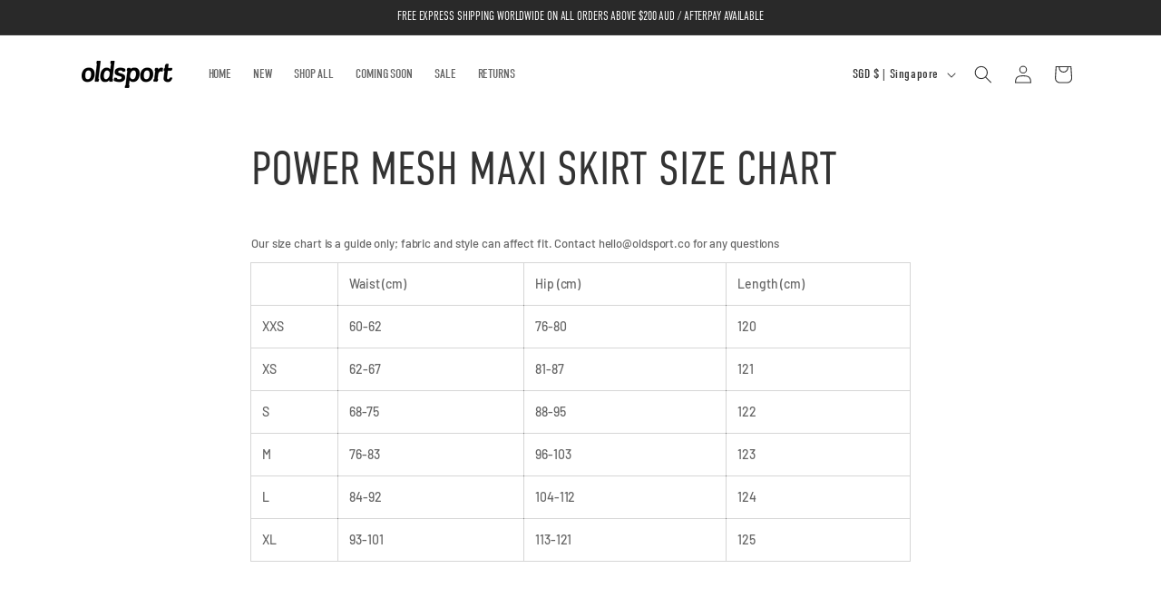

--- FILE ---
content_type: text/css
request_url: https://oldsport.co/cdn/shop/t/9/assets/oldsport.css?v=123429567528671946611702438671
body_size: 125
content:
.loading-overlay__spinner{display:none}:root,body{--font-heading-family: "DIN-condensed", sans-serif;--font-heading-style: normal;--font-heading-weight: 300;--font-input-size: 1.5rem;--font-input-spacing: .1rem;--font-base-size: 1.3rem;letter-spacing:-.01rem}body{font-size:var(--font-base-size);line-height:1.8rem}h1,h2,h3,h4,h5,.h0,.h1,.h2,.h3,.h4,.h5{text-transform:uppercase;letter-spacing:-.01rem;margin-block-start:0;margin-block-end:0}ul{list-style-type:disc}.rte ul,.rte ol{list-style-position:outside!important}.field__label,.button{font-family:var(--font-heading-family);text-transform:uppercase;font-size:var(--font-input-size);letter-spacing:var(--font-input-spacing)}.product-form__buttons{max-width:100%!important}.text-area,.field__input{font-family:var(--font-body-family);font-style:var(--font-body-style);font-weight:var(--font-body-weight);resize:none;text-transform:none;font-size:1.3rem}.text-area{min-height:10rem}.price__container{font-size:var(--font-base-size);font-weight:var(--font-base-size);font-weight:300;letter-spacing:-.01rem}.product-info-list{list-style-type:disc}@media screen and (min-width: 750px){.header{text-transform:uppercase;font-family:var(--font-heading-family)}.header.page-width,.utility-bar__grid.page-width{padding-left:5rem;padding-right:5rem}}:root{--spark-font-default: "DIN Next", sans-serif !important;--spark-font-highlight: "DIN-condensed", sans-serif !important;--spark-font-weight-default: 400;--spark-font-weight-light: 300;--spark-font-weight-medium: 500;--spark-font-weight-heavy: 600;--spark-header-font: "DIN-condensed", sans-serif !important;--spark-header-font-weight: 500;--spark-h1-fontsize: 24px;--spark-h2-fontsize: 22px;--spark-h3-fontsize: 20px;--spark-h4-fontsize: 16px;--spark-h5-fontsize: 15px;--spark-h6-fontsize: 14px;--spark-pricing-fontsize: 16px;--spark-pricing-font-weight: 400;--spark-pricing-fontsize-small: 14px;--spark-packsize-fontsize: 16px;--spark-packsize-font-weight: 400;--spark-packsize-fontsize-small: 14px;--spark-product-code-fontsize: 16px;--spark-product-code-font-weight: 400;--spark-product-code-fontsize-small: 14px;--spark-product-stockstatus-fontsize: 16px;--spark-product-stockstatus-fontsize-small: 14px;--spark-product-stockstatus-align: flex-start;--spark-product-stockstatus-back-order-display: flex;--spark-table-row-padding: .2em .5em !important;--spark-table-header-text-transform: uppercase;--spark-product-card-pricing-font-size: 1.3rem !important;--spark-default-body-color: #777 !important;--spark-table-striped-color: #fff !important;--spark-button-font-family: "DIN-condensed", sans-serif !important;--spark-button-color: #222 !important;--spark-border-radius-button: 5px !important;--spark-button-text-transform: uppercase !important;--spark-button-small-font-size: 2rem !important;--spark-button-font-weight: 300 !important;--spark-border-radius-default: 5px !important;--spark-product-stockstatus-fontsize: 1.3rem !important;--spark-table-border: none;--spark-table-header-background-color: none !important}.quick-buy-item{padding:2rem 0}.spark-pdp-wrapper{border:none!important;margin-top:0!important;padding:0!important}
/*# sourceMappingURL=/cdn/shop/t/9/assets/oldsport.css.map?v=123429567528671946611702438671 */
